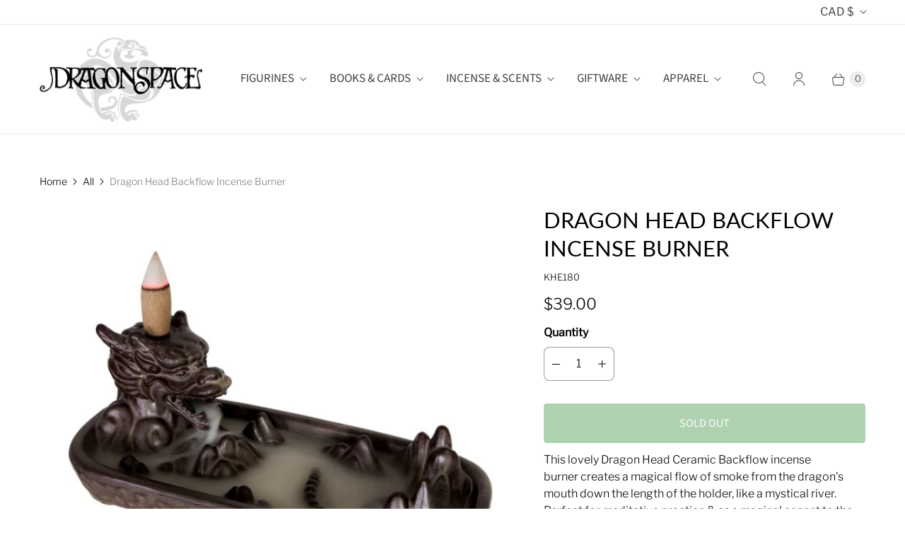

--- FILE ---
content_type: text/javascript; charset=utf-8
request_url: https://www.dragonspace.ca/products/dragon-head-backflow-incense-burner.js
body_size: 391
content:
{"id":3962454573154,"title":"Dragon Head Backflow Incense Burner","handle":"dragon-head-backflow-incense-burner","description":"\u003cp\u003eThis lovely Dragon Head Ceramic Backflow incense burner creates a magical flow of smoke from the dragon's mouth down the length of the holder, like a mystical river. Perfect for meditative practice \u0026amp; as a magical accent to the home.\u003c\/p\u003e\n\u003cul\u003e\n\u003cli\u003e\u003cspan\u003e\u003cstrong\u003eDimensions:\u003c\/strong\u003e 2.5\" tall x 6.5\" wide x 3\" deep\u003c\/span\u003e\u003c\/li\u003e\n\u003cli\u003e\u003cspan\u003e\u003cstrong\u003eMaterial:\u003c\/strong\u003e Ceramic\u003c\/span\u003e\u003c\/li\u003e\n\u003cli\u003e\u003cspan\u003e\u003cstrong\u003eWeight:\u003c\/strong\u003e 300g (10.5 oz)\u003c\/span\u003e\u003c\/li\u003e\n\u003cli\u003e\u003cspan\u003e\u003cstrong\u003eColour:\u003c\/strong\u003e Matte sandstone brown\u003c\/span\u003e\u003c\/li\u003e\n\u003cli\u003e\u003cspan\u003eFor use with backflow incense cones (not included)\u003c\/span\u003e\u003c\/li\u003e\n\u003c\/ul\u003e","published_at":"2023-10-25T13:39:38-07:00","created_at":"2019-09-04T12:19:06-07:00","vendor":"Kheops","type":"Aromatic Products","tags":["Backflow Burner"],"price":3900,"price_min":3900,"price_max":3900,"available":false,"price_varies":false,"compare_at_price":null,"compare_at_price_min":0,"compare_at_price_max":0,"compare_at_price_varies":false,"variants":[{"id":29559109582946,"title":"Default Title","option1":"Default Title","option2":null,"option3":null,"sku":"KHE180","requires_shipping":true,"taxable":true,"featured_image":null,"available":false,"name":"Dragon Head Backflow Incense Burner","public_title":null,"options":["Default Title"],"price":3900,"weight":330,"compare_at_price":null,"inventory_quantity":0,"inventory_management":"shopify","inventory_policy":"deny","barcode":"89565","requires_selling_plan":false,"selling_plan_allocations":[]}],"images":["\/\/cdn.shopify.com\/s\/files\/1\/0784\/5697\/products\/khe180.jpg?v=1567624924"],"featured_image":"\/\/cdn.shopify.com\/s\/files\/1\/0784\/5697\/products\/khe180.jpg?v=1567624924","options":[{"name":"Title","position":1,"values":["Default Title"]}],"url":"\/products\/dragon-head-backflow-incense-burner","media":[{"alt":null,"id":4841743515746,"position":1,"preview_image":{"aspect_ratio":1.0,"height":540,"width":540,"src":"https:\/\/cdn.shopify.com\/s\/files\/1\/0784\/5697\/products\/khe180.jpg?v=1567624924"},"aspect_ratio":1.0,"height":540,"media_type":"image","src":"https:\/\/cdn.shopify.com\/s\/files\/1\/0784\/5697\/products\/khe180.jpg?v=1567624924","width":540}],"requires_selling_plan":false,"selling_plan_groups":[]}